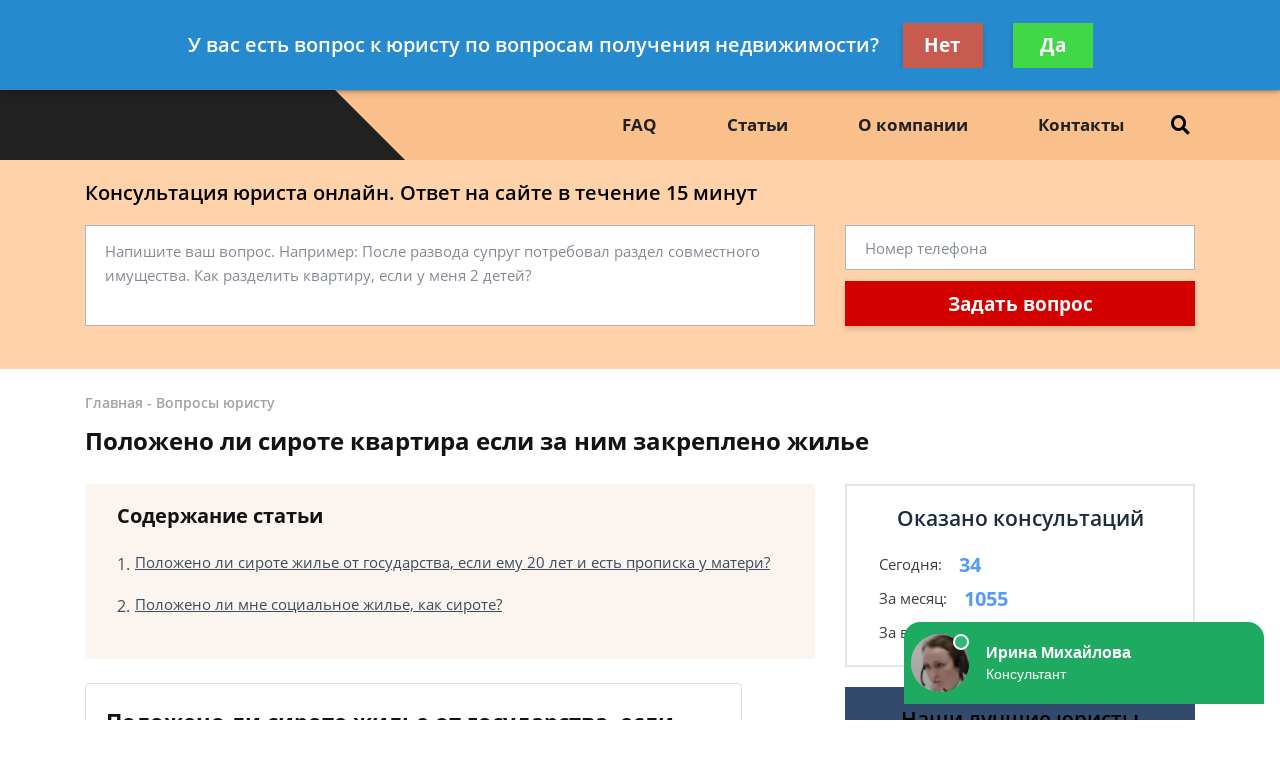

--- FILE ---
content_type: text/html; charset=utf-8
request_url: https://juristconsul.ru/questions/polozheno-li-sirote-kvartira-esli-za-nim-zakreplen/
body_size: 16429
content:
<!DOCTYPE html>
<html lang="ru">
    <head>
        <meta charset="utf-8">
        <meta name="viewport" content="width=device-width, initial-scale=1">
        <title>Положено ли сироте квартира если за ним закреплено жилье</title>
        
        <meta name="description" content="Консультация юриста: Положено ли сироте квартира если за ним закреплено жилье">

        
        <link rel="canonical" href="https://juristconsul.ru/questions/polozheno-li-sirote-kvartira-esli-za-nim-zakreplen/" />
        


        <link rel="icon" type="image/png" href="/media/sitesettings/aZuiPCtYiRB.png" />

        <link rel="stylesheet" href="/static/medium/liza/css/fonts.css?v=8d0324">
        <link rel="stylesheet" href="/static/medium/liza/css/font-awesome.css?v=8d0324">
        <link rel="stylesheet" href="/static/medium/liza/css/bootstrap.css?v=8d0324">
        <link rel="stylesheet" href="/static/medium/liza/css/main.css?v=8d0324">
        <link rel="stylesheet" href="/static/medium/liza/css/article.css?v=8d0324">
        <link rel="stylesheet" href="/static/medium/liza/css/contacts.css?v=8d0324">
        <link rel="stylesheet" href="/static/medium/liza/css/question.css?v=8d0324">
        <link rel="stylesheet" href="/static/medium/liza/css/questions-list.css?v=8d0324">
        <link rel="stylesheet" href="/static/medium/liza/css/404.css?v=8d0324">
        <link rel="stylesheet" href="/static/medium/liza/css/home.css?v=8d0324">
        <link rel="stylesheet" href="/static/medium/liza/css/media.css?v=8d0324">
        <link rel="stylesheet" href="/static/medium/liza/css/custom.css?v=8d0324">
        <script type="text/javascript" src="/static/medium/liza/js/lib/jquery-3.4.1.min.js?v=8d0324"></script>
        <script type="text/javascript" src="/static/medium/liza/js/lib/idle.js?v=8d0324"></script>
        <script type="text/javascript" src="/static/medium/liza/js/lib/imask.js?v=8d0324"></script>
        <script type="text/javascript" src="/static/medium/liza/js/lib/dialog-trigger.js?v=8d0324"></script>
        
        <style>.top-rated-ask a {
    color: #f38c2c;
    text-decoration: underline;
}</style>
        <style>
            <!-- HEADER_MENU -->
element.style {
}

.header__bottom {
    background: #f9c08c;
    display: flex;
}
.header__bottom:after {
    background: #f9c08c;
}
.header__bottom::before {
    background: #212121;
}
.header__bottom-left {
    background: #212121;
    padding-left: 15px;
    margin-left: -15px;
    display: inline-flex;
    position: relative;
    max-width: 265px;
}

.header__bottom-left:before {
    content: '';
    position: absolute;
    right: 0;
    top: 0;
    transform: translateX(100%);
    display: block;
    width: 0;
    height: 0;
    border-style: solid;
    border-width: 70px 0 0 70px;
    border-color: transparent transparent transparent #212121;
}

.navigation__item, .navigation__link {
    display: block;
    padding: 23px 35px;
    color: #212121;
    font-family: 'OpenSans-Bold';
    font-size: 17px;
    line-height: 24px;
    position: relative;
    cursor: pointer;}
	
.fa-search:before {
    content: "\f002";
    color: #000;
}
	
.navigation__link--active, .navigation__item:hover, .navigation__link:hover {
    color: #324b6d;
}	
	
	
	
<!-- HEADER_PHONES -->
element.style {
}
.btn-primary {
    color: #fff;
    background-color: #d20000;
}	
	
.header-contact__value {
    color: #212121;
    
	
}	
.header__text {
    font-size: 14px;
    line-height: 24px;
    font-family: 'OpenSans-SemiBold';
    color: #212121;
}	
.header-contact__label {
    color: #212121;
    font-size: 14px;
    line-height: 20px;
    margin: 0 0 2px;
}

<!-- MAIN_FORM -->
element.style {
}
.main-jumbotron {
    background: linear-gradient(to right, #866a50, #f9c08c, rgba(50, 175, 109, 0));
    position: relative;
}

.jumbotron {
    background: linear-gradient(to right, #866a50, #f9c08c, rgba(50, 175, 109, 0));
    padding: 36px 0 65px;
    margin: 0;
    border-radius: 0;
    flex-grow: 1;
}	
.compact-work-steps__text {
    font-size: 15px;
    line-height: 24px;
    font-family: 'OpenSans-SemiBold';
    display: inline-block;
    min-height: 65px;
}

.text-white {
    color: #000000 !important;
}	
	
.fa-question:before {
    content: "\f128";
    color: #000;
}	
	
.fa-comments:before {
    content: "\f086";
    color: #000;
}	
	
.fa-check-circle:before {
    content: "\f058";
    color: #000;
}	
	
.text-primary {
    color: #212121 !important;
}	
	
	
<!-- FOOTER -->

element.style {
}
.footer {
    background: #9e9e9e;
    padding: 41px 0 36px;
}

.footer-contact__value {
    font-size: 24px;
    line-height: 32px;
    font-family: 'OpenSans-Bold';
    color: #fff;
}

.footer-contact__label {
    font-size: 15px;
    line-height: 20px;
    color: #212121;
}

.footer-item {
    font-size: 15px;
    line-height: 22px;
    color: #212121;
}


<!-- FORM -->
element.style {
}
.form-wrapper {
    background: #ffd2a9;

}

.compact-lead-form {
    background: #ffd2a9;
}


<!-- FORM_FAQ -->
element.style {
}


<!-- MOBILE_MENU -->
element.style {
}
.navigation-container__inner--show {
    transform: translateX(0);
    background: #ffd2a9;
}

.menu-services__link {
    font-family: 'OpenSans-SemiBold';
    padding: 7px 0;
    display: flex;
    align-items: center;
    color: #212529;
    font-size: 14px;
    line-height: 20px;
}
.informer-contact__value {
    font-size: 18px;
    line-height: 24px;
    margin: 0 5px 0 0;
    display: inline-flex;
    align-items: center;
    vertical-align: middle;
    color: #de0000;
}
.main-jumbotron .informer-contacts__title {
    color: #000000;
    font-size: 15px;
    line-height: 24px;
    margin: 0 0 7px;
    text-align: center;
}
.main-jumbotron .informer-contact__label {
    font-size: 15px;
    color: #000000;
}
.compact-lead-form__mobile-title {
    display: block;
    color: black;
}


<!-- СОДЕРЖАНИЕ -->
element.style {
}
.content-box {
    margin: 0 0 24px;
    background: #fbf4ef;
    padding: 18px 32px 43px;
}
/*Стили для старых вопросов*/
.Ques:after{
  	clear:both;
	display: block;
	height: 1rem;
    content: '';
}
.QuePost:after{
  	clear: both;
	display: block;
	height: 1rem;
    content: '';
}
.QueQuestion:after{
  	clear: both;
	display: block;
	height: 1rem;
    content: '';
}
.QueAnswer:after{
  	clear: both;
	display: block;
	height: 1rem;
    content: '';
}
.Que:after{
  	clear:both;
	display: block;
	height: 1rem;
    content: '';
}
.QuePost{
	padding: 1.25rem;
	border-radius: .25rem;
	border: 1px solid rgba(0,0,0,.125);
    margin-bottom: 1rem;
}
.QuesHeader{
	margin: 4.5rem 0rem;
  	font-size: 2.4rem;
    display: block;
    font-weight: 600;
    display: none;
}
.Que{
	font-size: 15px;
}

.QueQuestion, .QueAnswer{
	width: 90%;
}
.QueAnswer{
	margin-left: 10%;
}
.QueAnswer:before{
	content:"";
	font-size: 1.15rem;
	font-weight: bold;
	display: block;
	margin-bottom: 1rem;
	color: #7b7b7b;
}
.QueUserName{
	font-size: 13px;
	font-weight: bold;
	display: block;
	margin: 0.8rem 0rem;
	color: #7b7b7b;
}
.QueLawyerImgNew{
	border-radius: 6rem;
	width: 6rem;
  
	background: url('');
	background-size: contain;
}
.QueOnline{
	font-size: 13px;
	line-height: 1.5rem;
    margin-bottom: 10px;
}
.QueOnline:before{
	display: inline-block;
    content: '';
    width: 8px;
    height: 8px;
    vertical-align: middle;
    margin-right: 4px;
    border-radius: 4px;
	background-color: #91c677;
}

.QueOffline{
	font-size: 13px;
	line-height: 1.5rem;
    margin-bottom: 10px;
}
.QueOffline:before{
	display: inline-block;
    content: '';
    width: 8px;
    height: 8px;
    vertical-align: middle;
    margin-right: 4px;
    border-radius: 4px;
	background-color: #c67777;
}

.QuePost h3{
  font-weight: 600;
}
.QueQuestionSeparator{
    justify-content: space-between;
    align-items: center;
    display: flex;
}
.QueTag{
    border: solid 1px #d4d4d4;
    padding: 0.5rem;
    
    -webkit-border-radius: 3px;
    -moz-border-radius: 3px;
    border-radius: 3px;
}

.QueAskQuestion a{
    border: solid 1px #d4d4d4;
    padding: 0.5rem 1.2rem;
    margin: 0.5rem 1rem 0rem 1rem;
    float: right;
    display: inline-block;
    -webkit-border-radius: 3px;
    -moz-border-radius: 3px;
    border-radius: 3px;
    color: white;
    background: #324b6d;
}

.QueAskQuestion a:hover{
    background: #6d83a0;
}
/*Стили для старых вопросов - Конец*/

.informer:before {
    content: '';
    display: block;
    background: #f9c08c;
    position: absolute;
    top: 0;
    left: 0;
    width: 18px;
    height: 100%;
}
.bg-secondary {
    background-color: #fff2e7 !important;
}
.bg-primary {
    background-color: #fff2e7 !important;
}
.vacancy-block {
  border-width:1;
  border-color: #9e9e9e;
  border-style: solid;
  padding: 10px;
  margin: 10px 0px;
}

.vacancy-adr {
  background: #9e9e9e; 
  padding: 20px;
  margin-left: 20 px;
}
.text-primary {
    color: #569af8 !important;
}
        </style>
        <!-- Google Tag Manager -->
<script>(function(w,d,s,l,i){w[l]=w[l]||[];w[l].push({'gtm.start':
new Date().getTime(),event:'gtm.js'});var f=d.getElementsByTagName(s)[0],
j=d.createElement(s),dl=l!='dataLayer'?'&l='+l:'';j.async=true;j.src=
'https://www.googletagmanager.com/gtm.js?id='+i+dl;f.parentNode.insertBefore(j,f);
})(window,document,'script','dataLayer','GTM-ML2JSX7');</script>
<!-- End Google Tag Manager -->

<script type="text/javascript"> rbConfig={start:performance.now(),rotator:'1fkne'}; </script>

<script async="async" type="text/javascript" src="//any.realbig.media/1fkne.min.js"></script>

<meta name="google-site-verification" content="wwIt3r9mTkixy8YOzvFl8tbN__GqfzI1MdLtcdvetig" />

<!-- Yandex.Metrika counter --> <script type="text/javascript" > (function (d, w, c) { (w[c] = w[c] || []).push(function() { try { w.yaCounter46909722 = new Ya.Metrika2({ id:46909722, clickmap:true, trackLinks:true, accurateTrackBounce:true, webvisor:true }); } catch(e) { } }); var n = d.getElementsByTagName("script")[0], s = d.createElement("script"), f = function () { n.parentNode.insertBefore(s, n); }; s.type = "text/javascript"; s.async = true; s.src = "https://mc.yandex.ru/metrika/tag.js"; if (w.opera == "[object Opera]") { d.addEventListener("DOMContentLoaded", f, false); } else { f(); } })(document, window, "yandex_metrika_callbacks2"); </script> <noscript><div><img src="https://mc.yandex.ru/watch/46909722" style="position:absolute; left:-9999px;" alt="" /></div></noscript> <!-- /Yandex.Metrika counter -->

<meta name="yandex-verification" content="2979b60009b5440e" />

<meta name="mailru-domain" content="gGajCzVh5En5PPIW" />

<meta name="yandex-verification" content="b0bbdfd398a90f5a" /> <!-- YA ZEN -->

<script async src="https://pagead2.googlesyndication.com/pagead/js/adsbygoogle.js"></script>

<script>
     (adsbygoogle = window.adsbygoogle || []).push({
          google_ad_client: "ca-pub-5737796246971023",
          enable_page_level_ads: true
     });
</script>
    </head>
    <body data-item='2740'>
    <!-- Google Tag Manager (noscript) -->
<noscript><iframe src="https://www.googletagmanager.com/ns.html?id=GTM-ML2JSX7"
height="0" width="0" style="display:none;visibility:hidden"></iframe></noscript>
<!-- End Google Tag Manager (noscript) -->

<link rel="stylesheet" href="https://cdn.envybox.io/widget/cbk.css">
<script type="text/javascript" src="https://cdn.envybox.io/widget/cbk.js?wcb_code=a21a14c32fe7cac690936de74ee9b474" charset="UTF-8" async></script>

    <div class="wrapper">
        <div class="wrapper-inner">

            <div class="wrapper-content">
                
<header class="header">
    <div class="header__top">
        <div class="container">
            <div class="row">
                <div class="col">
                    <div class="header__container">
                        <div id="js-burger" class="burger">
                            <span></span>
                            <span></span>
                            <span></span>
                        </div>

                            
<div class="header-contacts">
                            

                            
                            <a href="tel:84999385192" class="header-contact header-contacts__item">
                                <div class="header-contact__label">Москва</div>
                                <div class="header-contact__value">
                                                        <span class="header-contact__icon">
                                                            <i class="fas fa-phone"></i>
                                                        </span>
                                    8 499 938-51-92
                                </div>
                            </a>
                            

                            
                            <a href="tel:88124673108" class="header-contact header-contacts__item">
                                <div class="header-contact__label">Санкт-Петербург</div>
                                <div class="header-contact__value">
                                                        <span class="header-contact__icon">
                                                            <i class="fas fa-phone"></i>
                                                        </span>
                                    8 812 467-31-08
                                </div>
                            </a>
                            
</div>


                            



                        <div class="header__top-right">
                            <span class="header__text text-right mr-30">Получите консультацию<br>бесплатно</span>
                            <button class="js-modal-opener btn btn-primary" data-modal="js-lead-form-modal" data-source="modal.header">Задать вопрос</button>
                        </div>
                    </div>
                </div>
            </div>
        </div>
    </div>
    <div class="header__bottom">
        <div class="container">
            <div class="row">
                <div class="col">
                    <div class="header__container">
                        <div class="header__bottom-left">

                            <a 
                                    href="/"
                                 class="logo">
                                
                                    <img src="/media/cache/a6/f9/a6f9104019fed94f1aba90cf95e4c4f2.png" alt="">
                                
                            </a>

                        </div>
                        <div class="header__bottom-right">
                            <button class="btn btn-primary js-modal-opener" data-modal="js-lead-form-modal" data-source="modal.header">Задать вопрос</button>
                            <div id="js-navigation-container" class="navigation-container">
                                <div id="js-navigation-container-inner" class="navigation-container__inner">
                                    
<ul class="menu-services">
    <li class="js-modal-opener menu-services__item" data-modal="js-lead-form-modal" data-source="menu-services">
        <a href="#" class="menu-services__link menu__link">
            <span class="menu-services__icon menu-services__icon--phone">
                <i class="fas fa-phone"></i>
            </span>
            Заказать звонок
        </a>
    </li>
    <li class="js-modal-opener menu-services__item" data-modal="js-lead-form-modal" data-source="modal.menu-services">
        <a href="#" class="menu-services__link menu__link">
            <span class="menu-services__icon">
                <i class="far fa-file-alt"></i>
            </span>
            Заказать документ
        </a>
    </li>
</ul>
<nav class="navigation">

    
        
        

        <a class="navigation__link
        " href="/faq/"  target=""> FAQ</a>
        
    
        
        

        <a class="navigation__link
        " href="/moshennichestvo/"  target=""> Статьи</a>
        
    
        
        

        <a class="navigation__link
        " href="/o-kompanii/"  target=""> О компании</a>
        
    
        
        

        <a class="navigation__link
        " href="/contacts/"  target=""> Контакты</a>
        
    
</nav>

                                </div>
                            </div>
                            <div class="searcher">
                                                                <input id="searcher" type="checkbox" class="searcher__checkbox">
                                <label for="searcher" class="searcher__label">
                                                        <span class="searcher__icon">
                                                            <i class="fas fa-search"></i>
                                                        </span>
                                </label>
                                <form method="GET" action="/search/" class="searcher__form">
                                    <input type="text" name="q"  placeholder="Поиск по сайту">
                                    <span>
                                        <i class="fas fa-search"></i>
                                    </span>
                                </form>

                            </div>
                        </div>
                    </div>
                </div>
            </div>
        </div>
    </div>
</header>


                <div class="inner">
                    <!-- Основной контент страницы -->
                    

    <div class="form-wrapper extended-consultation-form-wrapper pb-43 pt-20">
    <form class="js-lead-form extended-consultation-form relative" data-metric="top_form.lead-send">
        <div class="js-form-success form-success">
            <i class="far fa-check-circle form-success__check"></i>
            <div class="text-white text-bold form-success__title">Ваша заявка принята!</div>
            <div class="text-white form-success__subtitle">Юрист свяжется с вами в ближайшее время</div>
        </div>
        <div class="js-form-main container form-main">
            <div class="row">
                <div class="col">
                    <div class="extended-consultation-form__title text-white text-semibold">Консультация юриста онлайн. Ответ на сайте в течение 15 минут</div>
                </div>
            </div>
            <div class="row">
                <div class="col-lg-8">
                    <div class="h-100 extended-consultation-form__left">
                        <textarea class="js-lead-form-text-control form-control" placeholder="Напишите ваш вопрос. Например: После развода супруг потребовал раздел совместного имущества. Как разделить квартиру, если у меня 2 детей?"></textarea>
                        <span class="js-lead-form-text-control-error form-error">Поле обязательно для заполнения</span>
                    </div>
                </div>
                <div class="col-lg-4">
                    <div class="">
                        <input type="text" class="js-lead-form-phone-control form-control" placeholder="Номер телефона">
                        <span class="js-lead-form-phone-control-error form-error">Введите номер телефона для связи</span>
                        <button class="js-lead-form-submitter btn btn-primary btn-block">Задать вопрос</button>
                    </div>
                </div>
            </div>
        </div>
    </form>
</div>

    <div itemscope itemtype="http://schema.org/Article">

        <div class="mb-25 pt-24 bread-crumbs-section">
            <div class="container">
                <div class="row">
                    <div class="col">
                        <div class="bread-crumbs">
                            <div itemscope itemtype="http://schema.org/BreadcrumbList" class="bread-crumbs">
    
        <span itemprop="itemListElement" itemscope itemtype="http://schema.org/ListItem">
        <a itemprop="item"  href="/" class="bread-crumbs__item bread-crumbs__link">
            <span itemprop="name">Главная</span>
            <meta itemprop="position" content="1" />
        </a>
        </span>
        -
    
        <span itemprop="itemListElement" itemscope itemtype="http://schema.org/ListItem">
        <a itemprop="item"  href="/questions/" class="bread-crumbs__item bread-crumbs__link">
            <span itemprop="name">Вопросы юристу</span>
            <meta itemprop="position" content="2" />
        </a>
        </span>
        
    
</div>

                        </div>
                        <div class="title"><h1 itemprop="headline">Положено ли сироте квартира если за ним закреплено жилье</h1></div>
                        <div id="content_rb_61222" class="content_rb" data-id="61222"></div>
                    </div>
                </div>
            </div>
        </div>

        <div class="main">
            <div class="container">
                <div class="row">
                    <div class="col-xl-8">
                        <div class="content">
                            

    <div class="content-box">
        <h4>Содержание статьи</h4>
        <ul><ol class="rectangle">
<li><a class="content-links" href="#1">Положено ли сироте жилье от государства, если ему 20 лет и есть прописка у матери?</a></li>
<li><a class="content-links" href="#2">Положено ли мне социальное жилье, как сироте?</a></li>
</ol></ul>
    </div>
    



                            <article class="article">
                                <div class="article__content">
                                    
                                    <meta itemprop="datePublished" content="2018-11-07T18:17:35+03:00" />
                                    <meta itemprop="dateModified" content="2020-01-21T22:11:54.816810+03:00" />
                                    <meta itemscope itemprop="mainEntityOfPage" itemType="https://schema.org/WebPage"
                                          itemid="/questions/polozheno-li-sirote-kvartira-esli-za-nim-zakreplen/"/>
                                    <div itemprop="articleBody">
                                        
                                            <html><body><div class="Ques"><span class="QuesHeader">Последние вопросы по теме: "Положено ли сироте квартира если за ним закреплено жилье"</span>
<div class="Que">
<div class="QueQuestion QuePost">
<h2 class="h_anchor" id="1">Положено ли сироте жилье от государства, если ему 20 лет и есть прописка у матери?</h2>
<p>добрый вечер можно узнать. воспитанник детского дома 2011года возраст на данный момент 20лет. имеет ли право на получение жилья от государства? если учесть что прописан в катунино,т е у мамы,( условий проживания там нет) по факту получаеться откуда заюирали туда и отправляют обратно. законно ли это?какие права есть?куда обратиться? с чео начать?спасибо</p>
<div class="QueQuestionSeparator">
<div class="QueUserName">джесика, г. Северодвинск</div>
<div class="QueTag"><i class="fa fa-tags"></i> Положено ли сироте квартира если за ним закреплено жилье</div>
</div>
</div>
<div> </div>
<div class="QueAnswer QuePost">
<div class="QueLawyerImg"><img src="/media/uploads/lawyer/915.jpg"/></div>
<div class="QueLawyerName">Юрист: Владимир Красников</div>
<div class="QueOnline">сейчас online</div>
<p>Доброе утро!</p>
<p>В соответствии со<br/>статьёй 8 Федерального закона от 21 декабря 1996 г. N 159-ФЗ «О<br/>дополнительных гарантиях по социальной поддержке детей-сирот и детей,<br/>оставшихся без попечения родителей» детям-сиротам и детям, оставшимся без попечения родителей,<br/>лицам из числа детей-сирот и детей, оставшихся без попечения родителей, которые<br/>не являются нанимателями жилых помещений по договорам социального найма или<br/>членами семьи нанимателя жилого помещения по договору социального найма либо<br/>собственниками жилых помещений, а также детям-сиротам и детям, оставшимся без<br/>попечения родителей, лицам из числа детей-сирот и детей, оставшихся без<br/>попечения родителей, которые являются нанимателями жилых помещений по договорам<br/>социального найма или членами семьи нанимателя жилого помещения по договору<br/>социального найма либо собственниками жилых помещений, <strong>в случае, если их проживание в ранее занимаемых жилых<br/>помещениях признается невозможным,</strong> органом исполнительной власти<br/>субъекта Российской Федерации, на территории которого находится место<br/>жительства указанных лиц, в порядке, установленном законодательством этого<br/>субъекта Российской Федерации,<strong>однократно<br/>предоставляются благоустроенные жилые помещения специализированного жилищного<br/>фонда по договорам найма специализированных жилых помещений.</strong></p>
<p>При<br/>этом, проживание детей-сирот и детей, оставшихся без попечения родителей,<br/>лиц из числа детей-сирот и детей, оставшихся без попечения родителей, в ранее<br/>занимаемых жилых помещениях, нанимателями или членами семей нанимателей по<br/>договорам социального найма либо собственниками которых они являются,<br/>признается невозможным, если это противоречит интересам указанных лиц в связи с<br/>наличием одного из следующих обстоятельств:</p>
<p>1) проживание на любом законном<br/>основании в таких жилых помещениях <strong>лиц:</strong></p>
<p id="founded_element_number_6"><strong>лишенных родительских прав в<br/>отношении этих детей-сирот и дете</strong>й, оставшихся без попечения родителей, лиц из<br/>числа детей-сирот и детей, оставшихся без попечения родителей (при наличии<br/>вступившего в законную силу решения суда об отказе в принудительном обмене<br/>жилого помещения в соответствии с частью 3 статьи 72 Жилищного кодекса<br/>Российской Федерации);</p><div class="content_rb" data-id="61223" id="content_rb_61223"></div>
<p>страдающих тяжелой формой<br/>хронических заболеваний в соответствии с указанным в пункте 4 части 1 статьи 51<br/>Жилищного кодекса Российской Федерации перечнем, при которой совместное<br/>проживание с ними в одном жилом помещении невозможно;</p>
<p>2) жилые помещения непригодны<br/>для постоянного проживания или не отвечают установленным для жилых помещений<br/>санитарным и техническим правилам и нормам, иным требованиям законодательства<br/>Российской Федерации;</p>
<p><strong>3) общая площадь жилого помещения, приходящаяся на одно лицо,<br/>проживающее в данном жилом помещении, менее учетной нормы площади жилого<br/>помещения, в том числе если такое уменьшение произойдет в результате вселения в<br/>данное жилое помещение детей-сирот и детей, оставшихся без попечения родителей,<br/>лиц из числа детей-сирот и детей, оставшихся без попечения родителей;</strong></p>
<p>4) иное установленное<br/>законодательством субъекта Российской Федерации обстоятельство.</p>
<p>Если ваш случай подпадает хотя<br/>под одно из перечисленных оснований, то вы можете иметь право на жильё, обратитесь в местную администрацию, если откажут — берите официальный отказ и обращайтесь в прокуратуру района.</p>
<div class="QueAskQuestion"><a href="/question/"><i class="fa fa-question-circle"></i> задать вопрос</a></div>
</div>
<div> </div>
<div class="QueQuestion QuePost">
<h2 class="h_anchor" id="2">Положено ли мне социальное жилье, как сироте?</h2>
<p id="founded_element_number_12">Добрый день,могу ли я получить социальное жилье,если мама умерла,когда мне было 5 лет,а папа,когда мне было 18 лет.После смерти папы,нам сказали отказаться от доли в пользу мачехи,никой площади не числится на нас ,мачеха вступила вправо наследства через пол года.Мачеха нас не удочерила,опекуном не являлась.В университете получала пособие,как сирота.</p>
<div class="QueQuestionSeparator">
<div class="QueUserName">Эльнара, г. Уфа</div>
<div class="QueTag"><i class="fa fa-tags"></i> Положено ли сироте квартира если за ним закреплено жилье</div>
</div>
</div>
<div> </div>
<div class="QueAnswer QuePost">
<div class="QueLawyerImg"><img src="/media/uploads/lawyer/2332.jpg"/></div>
<div class="QueLawyerName">Юрист: Ольга Строева</div>
<div class="QueOnline">сейчас online</div>
<p>Добрый день, Эльнара!</p>
<p>На уровне актов федерального законодательства право детей-сирот и лиц из <br/>их числа на бесплатное получение жилого помещения в пользование, <br/>закреплено:<br/><strong> — Жилищным кодексом Российской Федерации от 29.12.2004 N 188-ФЗ (далее — Жилищный кодекс),<br/>— Семейным кодексом Российской Федерации от 29.12.2005 N 223-ФЗ (далее — Семейный кодекс),<br/>— Федеральным законом от 21.12.1996 N 159-ФЗ «О дополнительных гарантиях по социальной поддержке детей-сирот и детей, оставшихся без попечения родителей» (в редакции Федерального закона от 29.02.2012 N 15-ФЗ «О внесении изменений в отдельные законодательные акты Российской Федерации в части обеспечения жилыми помещениями детей-сирот и детей, оставшихся без попечения родителей») (далее — Федеральный закон N 159-ФЗ).</strong><br/>Таким образом, для детей-сирот и лиц из их числа установлена федеральная гарантия обеспечения жильем.<br/>С 1 января 2013 г. действует новый порядок предоставления жилья детям-сиротам и лицам из их числа.</p>
<p>Согласно нововведениям на государственные органы субъектов Российской Федерации возлагается активная роль в решении жилищной проблемы детей-сирот и лиц из их числа.</p>
<blockquote class="blockquote">Субъекты Российской Федерации должны:<br/>— сформировать полноценный и достаточный для решения жилищной проблемы <br/>детей-сирот и лиц из их числа жилищный фонд и установить порядок <br/>формирования такого фонда;<br/>— своевременно предоставлять жилые помещения из указанного жилищного <br/>фонда детям-сиротам и лицам из их числа, чтобы указанным лицам <br/>обеспечивался достойный уровень жизни и надлежащая социальная среда <br/>сразу же при вступлении детей во взрослую жизнь и прекращении <br/>попечительства со стороны государства (специализированные учреждения для<br/>детей-сирот и детей, оставшихся без попечения родителей) или <br/>назначенных лиц (попечители, приемные родители), а в определенных <br/>случаях ранее возраста совершеннолетия детей,<br/>— осуществлять управление и контроль за сохранность и использованием <br/>жилых помещений жилищного фонда для детей-сирот и лиц из их числа.<br/>Выполнение указанных функций осуществляется субъектами Российской Федерации за счет собственных средств при финансовой помощи Российской Федерации, реализуемой в форме субсидий из федерального бюджета.<br/><br/></blockquote>
<p>Вам нужно обратиться письменно в Администрацию города с Вашим вопросом. Список документов, прилагающихся к обращению, нужно уточнить в Администрации города.</p>
<div class="QueAskQuestion"><a href="/question/"><i class="fa fa-question-circle"></i> задать вопрос</a></div>
</div>
<div> </div>
<div class="QueAnswer QuePost">
<div class="QueLawyerImg"><img src="/media/uploads/lawyer/2332.jpg"/></div>
<div class="QueLawyerName">Юрист: Ольга Строева</div>
<div class="QueOnline">сейчас online</div>
<p>Добрый день, Эльнара!</p>
<p>На уровне актов федерального законодательства право детей-сирот и лиц из <br/>их числа на бесплатное получение жилого помещения в пользование, <br/>закреплено:<br/><strong> — Жилищным кодексом Российской Федерации от 29.12.2004 N 188-ФЗ (далее — Жилищный кодекс),<br/>— Семейным кодексом Российской Федерации от 29.12.2005 N 223-ФЗ (далее — Семейный кодекс),<br/>— Федеральным законом от 21.12.1996 N 159-ФЗ «О дополнительных гарантиях по социальной поддержке детей-сирот и детей, оставшихся без попечения родителей» (в редакции Федерального закона от 29.02.2012 N 15-ФЗ «О внесении изменений в отдельные законодательные акты Российской Федерации в части обеспечения жилыми помещениями детей-сирот и детей, оставшихся без попечения родителей») (далее — Федеральный закон N 159-ФЗ).</strong><br/>Таким образом, для детей-сирот и лиц из их числа установлена федеральная гарантия обеспечения жильем.<br/>С 1 января 2013 г. действует новый порядок предоставления жилья детям-сиротам и лицам из их числа.</p>
<p>Согласно нововведениям на государственные органы субъектов Российской Федерации возлагается активная роль в решении жилищной проблемы детей-сирот и лиц из их числа.</p>
<blockquote class="blockquote">Субъекты Российской Федерации должны:<br/>— сформировать полноценный и достаточный для решения жилищной проблемы <br/>детей-сирот и лиц из их числа жилищный фонд и установить порядок <br/>формирования такого фонда;<br/>— своевременно предоставлять жилые помещения из указанного жилищного <br/>фонда детям-сиротам и лицам из их числа, чтобы указанным лицам <br/>обеспечивался достойный уровень жизни и надлежащая социальная среда <br/>сразу же при вступлении детей во взрослую жизнь и прекращении <br/>попечительства со стороны государства (специализированные учреждения для<br/>детей-сирот и детей, оставшихся без попечения родителей) или <br/>назначенных лиц (попечители, приемные родители), а в определенных <br/>случаях ранее возраста совершеннолетия детей,<br/>— осуществлять управление и контроль за сохранность и использованием <br/>жилых помещений жилищного фонда для детей-сирот и лиц из их числа.<br/>Выполнение указанных функций осуществляется субъектами Российской Федерации за счет собственных средств при финансовой помощи Российской Федерации, реализуемой в форме субсидий из федерального бюджета.<br/><br/></blockquote>
<p>Вам нужно обратиться письменно в Администрацию города с Вашим вопросом. Список документов, прилагающихся к обращению, нужно уточнить в Администрации города.</p>
<div class="QueAskQuestion"><a href="/question/"><i class="fa fa-question-circle"></i> задать вопрос</a></div>
</div>
<div> </div>
</div>
</div></body></html>
                                        
                                    </div>
                                    

                                </div>
                            </article>

                            <div class="mb-15">

    <div class="js-article-rater article-rater" data-allowed="1">
        <div class="article-rater__box">
            <div class="article-rater__text article-rater__title">Была ли эта статья для вас полезной?</div>
            <div class="article-rater-controls">
                <div class="article-rater-controls__board">
                    <div class="js-article-rater-control article-rater-controls__control article-rater-controls__control--pos" data-rate="1">
                        <span class="js-article-rater-control-value article-rater-controls__value">0</span>
                    </div>
                    <div class="js-article-rater-control article-rater-controls__control article-rater-controls__control--neg" data-rate="0">
                        <span class="js-article-rater-control-value article-rater-controls__value">0</span>
                    </div>
                </div>
                <div class="js-article-rater-controls-success article-rater-controls__message--positive hidden">Ваш голос принят</div>
                <div class="js-article-rater-controls-error article-rater-controls__message--negative hidden">Произошла ошибка</div>
                <!-- <div class="article-rater-controls__message article-rater-controls__message--negative">Ваш голос уже принят</div> -->
            </div>
        </div>
        <div class="article-rater__box article-rater-social">
            <div class="article-rater__text article-rater__title article-rater-social__title">Поделиться:</div>
            <div>
                <div class="ya-share2" data-services="vkontakte,facebook,odnoklassniki,viber,whatsapp,telegram"></div>
            </div>
        </div>
        <div class="js-article-rater-body article-rater__body">
            <div class="article-rater__main">
                <form class="js-lead-form article-rater-lead-form relative" data-metric="like_form.lead-send">
                    <div class="js-form-main form-main article-rater-lead-form__main">
                        <div class="article-rater-lead-form__header">
                            <div class="js-article-rater-lead-form-title article-rater-lead-form__title">Мы рады, что статья была полезной для вас</div>
                            <div class="js-article-rater-lead-form-text article-rater-lead-form__text">Информация на сайте могла устареть, рекомендуем обратиться к юристу для уточнения вашего вопроса.</div>
                        </div>
                        <div class="article-rater-lead-form__body">
                            <div class="article-rater-lead-form__row">
                                <div class="article-rater-lead-form__fieldset">
                                    <textarea class="js-lead-form-text-control form-control form-control-medium article-rater-lead-form__control" placeholder="Напишите ваш вопрос. Например: После развода у меня остается 2 детей. Как мне добиться алиментов от бывшего мужа?"></textarea>
                                </div>
                                <span class="js-lead-form-text-control-error form-error">Поле обязательно для заполнения</span>
                            </div>
                            <div class="article-rater-lead-form__row">
                                <div class="article-rater-lead-form__fieldset">
                                    <div class="article-rater-lead-form__field">
                                        <input class="js-lead-form-phone-control form-control form-control-medium article-rater-lead-form__control" type="text" placeholder="Телефон для связи">
                                        <span class="js-lead-form-phone-control-error form-error">Введите номер телефона для связи</span>
                                    </div>
                                    <button class="js-lead-form-submitter btn btn-primary btn-medium article-rater-lead-form__submitter">Получить ответ</button>
                                </div>
                            </div>
                        </div>
                    </div>
                    <div class="js-form-success form-success">
                        <i class="far fa-check-circle form-success__check"></i>
                        <div class="text-bold form-success__title">Ваша заявка принята!</div>
                        <div class="form-success__subtitle">Юрист свяжется с вами в ближайшее время</div>
                    </div>
                </form>
            </div>
        </div>
    </div>

</div>

                            

                        
                        <div class="preview-lawyer-card bg-primary mb-15"
                             itemprop="author" itemscope itemtype="http://schema.org/Person">
                            <div class="preview-lawyer-card__photo">
                                <div class="">
                                    
                                        <img src="/media/cache/0a/68/0a68d2a5d64a11a8788d4a9bf3570472.jpg"/>
                                    
                                </div>
                            </div>
                            <div class="preview-lawyer-card__content">
                                <div class="preview-lawyer-card__header">
                                    <div class="preview-lawyer-card__title" itemprop="name">
                                        
                                            <a href="/o-kompanii/ildar-mustafin/">Ильдар Мустафин</a>
                                        
                                    </div>
                                    <div class="preview-lawyer-card__label">Автор статьи: адвокат, юрист по уголовным делам </div>
                                </div>
                                <div class="preview-lawyer-card__body">
                                    <div class="preview-lawyer-card__text">Вопросы интернет-мошенничества, защита личной информации. Практикующий адвокат по уголовному праву.</div>
                                </div>
                                <div class="preview-lawyer-card__button">
                                    <button class="js-modal-opener btn btn-primary" data-modal="js-lead-form-modal" data-source="modal.author-article">Спросить юриста</button>
                                </div>
                            </div>
                        </div>
                        


                            



<!-- chunk informer_under_article -->

<div class="informer mb-15 bg-secondary">
    <div class="informer__title">Вас консультируют лучшие квалифицированные юристы</div>
    <div class="informer__text"><span class="text-bold">Бесплатно</span>: Наши адвокаты оказывают бесплатную первичную консультацию по любым юридическим вопросам. 90% процентов дел решаются одной бесплатной консультацией.</div>
    <div class="informer__text"><span class="text-bold">Круглосуточно</span>: Задайте вопрос юристу по недвижимости в <span class="text-bold">онлайн-чате</span>, либо позвоните по телефону горячей линии круглосуточно и без выходных</div>
    <div class="informer-contacts">
        <a href="tel:8 (800) 800 8080" class="informer-contact informer-contacts__item">
                                                        <span class="informer-contact__value text-bold">
                                                            <span class="informer-contact__icon">
                                                                <i class="fas fa-phone"></i>
                                                            </span>
                                                            8 (800) 800 8080
                                                        </span>
            <span class="informer-contact__label">СПБ (горячая линия)</span>
        </a>
        <a href="tel:8 (800) 800 8080" class="informer-contact informer-contacts__item">
                                                        <span class="informer-contact__value text-bold">
                                                            <span class="informer-contact__icon">
                                                                <i class="fas fa-phone"></i>
                                                            </span>
                                                            8 (800) 800 8080
                                                        </span>
            <span class="informer-contact__label">СПБ (горячая линия)</span>
        </a>
        <a href="tel:8 (800) 800 8080" class="informer-contact informer-contacts__item">
                                                        <span class="informer-contact__value text-bold">
                                                            <span class="informer-contact__icon">
                                                                <i class="fas fa-phone"></i>
                                                            </span>
                                                            8 (800) 800 8080
                                                        </span>
            <span class="informer-contact__label">СПБ (горячая линия)</span>
        </a>
    </div>
</div>
    <!-- chunk informer_under_article \\-->


                            



<!-- chunk form_under_article -->
                        <div class="form-wrapper extended-compact-lead-from-wrapper pt-30 pb-30 pr-30 relative">
                            <form class="js-lead-form extended-compact-lead-from" data-metric="bottom_form.lead-send">
                                <div class="js-form-success form-success">
                                    <i class="far fa-check-circle form-success__check"></i>
                                    <div class="text-white text-bold form-success__title">Ваша заявка принята!</div>
                                    <div class="text-white form-success__subtitle">Юрист свяжется с вами в ближайшее время</div>
                                </div>
                                <div class="js-form-main row no-gutters form-main">
                                    <div class="col-md">
                                        <ul class="compact-work-steps pl-30 pr-30 m-0">
                                            <li class="compact-work-steps__step">
                                                                    <span class="compact-work-steps__icon compact-work-steps__icon--question">
                                                                        <i class="fas fa-question"></i>
                                                                    </span>
                                                <span class="compact-work-steps__text text-white">Кратко опишите проблему и оставьте свои контактные данные</span>
                                            </li>
                                            <li class="compact-work-steps__step">
                                                                    <span class="compact-work-steps__icon compact-work-steps__icon--comments">
                                                                        <i class="far fa-comments"></i>
                                                                    </span>
                                                <span class="compact-work-steps__text text-white">В течении 5 минут с вами свяжется юрист и ответит на ваши вопросы</span>
                                            </li>
                                            <li class="compact-work-steps__step">
                                                                    <span class="compact-work-steps__icon compact-work-steps__icon--check">
                                                                        <i class="far fa-check-circle"></i>
                                                                    </span>
                                                <span class="compact-work-steps__text text-white">Вы получаете развернутый ответ юриста и знаете как действовать <br>дальше</span>
                                            </li>
                                        </ul>
                                    </div>
                                    <div class="col-md">
                                        <div>
                                            <textarea class="js-lead-form-text-control extended-compact-lead-from__control form-control form-control-small" placeholder="Напишите ваш вопрос. Например: После развода у меня остается 2 детей. Как мне добиться алиментов от бывшего мужа?"></textarea>
                                            <span class="js-lead-form-text-control-error form-error extended-compact-lead-from__error">Поле обязательно для заполнения</span>
                                            <input type="text" class="js-lead-form-phone-control extended-compact-lead-from__control form-control form-control-small" placeholder="Телефон">
                                            <span class="js-lead-form-phone-control-error form-error extended-compact-lead-from__error">Введите номер телефона для связи</span>
                                            <button class="js-lead-form-submitter btn btn-primary btn-block btn-small">Обратиться к юристу</button>
                                        </div>
                                    </div>
                                </div>
                            </form>
                        </div>
<!-- chunk form_under_article \\-->



                        </div>
                    </div>
                    <div class="col-xl-4">
                        
                    <div class="sidebar">

                        
                        




<!-- chunk sidebar_consult_statistics -->
                        <div class="consultation-statistics mb-20">
                            <div class="consultation-statistics__title text-center">Оказано консультаций</div>
                            <ul class="consultation-statistics__list">
                                <li class="consultation-statistics__item">
                                    <span class="consultation-statistics__label">Сегодня:</span>
                                    <span class="consultation-statistics__value text-primary">34</span>
                                </li>
                                <li class="consultation-statistics__item">
                                    <span class="consultation-statistics__label">За месяц:</span>
                                    <span class="consultation-statistics__value text-primary">1055</span>
                                </li>
                                <li class="consultation-statistics__item">
                                    <span class="consultation-statistics__label">За все время:</span>
                                    <span class="consultation-statistics__value text-primary">118055</span>
                                </li>
                            </ul>
                        </div>
<!-- chunk sidebar_consult_statistics \\-->



                        
                        



    <div class="top-rated mb-20">
        <div class="top-rated__title text-center text-white">Наши лучшие юристы</div>
        <div class="top-rated__body">
            <ul class="top-lawyers">
            
                <li class="lawyer-name-plate lawyer-name-plate--online top-lawyers__item">
                <div class="lawyer-name-plate__avatar">
                    <div>
                        
                            <img src="/media/cache/17/3f/173fee17a6bf1a66a9aa7573fc291ce7.jpg" alt="">
                        
                    </div>
                </div>
                <div class="lawyer-name-plate__content">
                    <div class="lawyer-name-plate__name">Ильдар Мустафин</div>
                    <div class="lawyer-name-plate__label">Адвокат, юрист по уголовным делам</div>
                    <div class="rating-stars">
                        <div class="rating-stars__items">
                            <i class="fas fa-star"></i>
                            <i class="fas fa-star"></i>
                            <i class="fas fa-star"></i>
                            <i class="fas fa-star"></i>
                            <i class="fas fa-star"></i>
                        </div>
                        <div style="width: 100%;" class="rating-stars__items rating-stars__items--values">
                            <i class="fas fa-star"></i>
                            <i class="fas fa-star"></i>
                            <i class="fas fa-star"></i>
                            <i class="fas fa-star"></i>
                            <i class="fas fa-star"></i>
                        </div>
                    </div>
                    <div class="top-rated-ask">
                        <a href="" onclick="return false;" class="js-modal-opener" data-modal="js-lead-form-modal" data-source="modal.sidebar-top-lawyers">Задать вопрос</a>
                    </div>
                </div>
            </li>
            
                <li class="lawyer-name-plate lawyer-name-plate--online top-lawyers__item">
                <div class="lawyer-name-plate__avatar">
                    <div>
                        
                            <img src="/media/cache/74/7b/747bb9aeba83421fe3c70794280b0276.jpg" alt="">
                        
                    </div>
                </div>
                <div class="lawyer-name-plate__content">
                    <div class="lawyer-name-plate__name">Руслан Байтурин</div>
                    <div class="lawyer-name-plate__label">Практикующий юрист, консультант</div>
                    <div class="rating-stars">
                        <div class="rating-stars__items">
                            <i class="fas fa-star"></i>
                            <i class="fas fa-star"></i>
                            <i class="fas fa-star"></i>
                            <i class="fas fa-star"></i>
                            <i class="fas fa-star"></i>
                        </div>
                        <div style="width: 100%;" class="rating-stars__items rating-stars__items--values">
                            <i class="fas fa-star"></i>
                            <i class="fas fa-star"></i>
                            <i class="fas fa-star"></i>
                            <i class="fas fa-star"></i>
                            <i class="fas fa-star"></i>
                        </div>
                    </div>
                    <div class="top-rated-ask">
                        <a href="" onclick="return false;" class="js-modal-opener" data-modal="js-lead-form-modal" data-source="modal.sidebar-top-lawyers">Задать вопрос</a>
                    </div>
                </div>
            </li>
            
                <li class="lawyer-name-plate lawyer-name-plate--online top-lawyers__item">
                <div class="lawyer-name-plate__avatar">
                    <div>
                        
                            <img src="/media/cache/2b/e3/2be3a823c18734fe3363cdbc6dba8165.jpg" alt="">
                        
                    </div>
                </div>
                <div class="lawyer-name-plate__content">
                    <div class="lawyer-name-plate__name">Владислав Вайман</div>
                    <div class="lawyer-name-plate__label">Адвокат, юрист по уголовным делам</div>
                    <div class="rating-stars">
                        <div class="rating-stars__items">
                            <i class="fas fa-star"></i>
                            <i class="fas fa-star"></i>
                            <i class="fas fa-star"></i>
                            <i class="fas fa-star"></i>
                            <i class="fas fa-star"></i>
                        </div>
                        <div style="width: 100%;" class="rating-stars__items rating-stars__items--values">
                            <i class="fas fa-star"></i>
                            <i class="fas fa-star"></i>
                            <i class="fas fa-star"></i>
                            <i class="fas fa-star"></i>
                            <i class="fas fa-star"></i>
                        </div>
                    </div>
                    <div class="top-rated-ask">
                        <a href="" onclick="return false;" class="js-modal-opener" data-modal="js-lead-form-modal" data-source="modal.sidebar-top-lawyers">Задать вопрос</a>
                    </div>
                </div>
            </li>
            
            </ul>
        </div>
    </div>




                        <div id="content_rb_61225" class="content_rb" data-id="61225"></div><br>
                        




<!-- chunk sidebar_lead_form -->

<div class="sticky-container relative">
                            <form class="js-lead-form compact-lead-form sticky" data-metric="sidebar_form.lead-send">
                                <div class="relative">
                                    <div class="js-form-success form-success">
                                        <i class="far fa-check-circle form-success__check"></i>
                                        <div class="text-white text-bold form-success__title">Ваша заявка<br>принята!</div>
                                        <div class="text-white form-success__subtitle">Юрист свяжется с вами в<br>ближайшее время</div>
                                    </div>
                                    <div class="js-form-main compact-lead-form__main form-main">
                                        <div class="compact-lead-form__header text-center">
                                            <div class="compact-lead-form__title text-white">
                                                
                                                &nbsp;Задайте вопрос специалисту <span id="theme">по вопросам получения недвижимости</span>
                                                
                                            </div>
                                        </div>
                                        <div class="compact-lead-form__body">
                                            <textarea class="js-lead-form-text-control compact-lead-form__control form-control form-control-medium" placeholder="Напишите ваш вопрос. Например: После развода у меня остается 2 детей. Как мне добиться алиментов от бывшего мужа?"></textarea>
                                            <span class="js-lead-form-text-control-error form-error compact-lead-form__error">Поле обязательно для заполнения</span>
                                            <input placeholder="Телефон" type="text" class="js-lead-form-phone-control compact-lead-form__control form-control form-control-medium">
                                            <span class="js-lead-form-phone-control-error form-error compact-lead-form__error">Введите номер телефона для связи</span>
                                        </div>
                                        <div class="compact-lead-form__footer">
                                            <button class="js-lead-form-submitter btn btn-primary btn-block compact-lead-form__submitter">Спросить юриста</button>
                                        </div>
                                    </div>
                                </div>
                            </form>
                        </div>
    <!-- chunk sidebar_lead_form \\-->


                    </div>

                    </div>
                </div>
            </div>
        </div>

        <div itemprop="publisher" itemscope itemtype="https://schema.org/Organization">
            
                <div itemprop="logo" itemscope itemtype="https://schema.org/ImageObject">
                    <img itemprop="url image" src="/media/cache/51/4f/514f9c043e438b589a26be0af95ae104.png" style="display:none;"/>
                    <meta itemprop="width" content="64">
                    <meta itemprop="height" content="64">
                </div>
            
            <meta itemprop="name" content="juristconsul.ru">
        </div>
    </div>
    






    


<div class="pt-30 pb-52 articles-section">
        <div class="preview-articles">
            <div class="container">
                <div id="content_rb_61230" class="content_rb" data-id="61230"></div>
            </div>
        </div>
        <div class="title text-center mb-39">Последние статьи</div>
        <div class="preview-articles">
            <div class="container">
                <div class="row">

                
                

                
                    
                    <div class="col">
                        
                        <a href="/articles/chto-delat-esli-vzlomali-stranicu-v-vk/" class="preview-article">

                            
                                <img src="/media/cache/0f/4f/0f4f6e6dd5957532502993e8bdbcfa89.jpg" class="preview-article__image" alt="">
                            

                            <div class="preview-article__content">
                                <div class="preview-article__text">Что делать если взломали страницу в ВК</div>
                            </div>
                        </a>
                        
                    </div>
                    
                
                    
                    <div class="col">
                        
                        <a href="/articles/kak-pozhalovatsya-na-sajt-moshennikov-v-internete/" class="preview-article">

                            
                                <img src="/media/cache/54/71/54710ad587f1fc1a1e727d346321c9f1.jpg" class="preview-article__image" alt="">
                            

                            <div class="preview-article__content">
                                <div class="preview-article__text">Как пожаловаться на сайт мошенников в интернете</div>
                            </div>
                        </a>
                        
                    </div>
                    
                
                    
                    <div class="col">
                        
                        <a href="/articles/kak-vernut-dengi-s-kivi/" class="preview-article">

                            
                                <img src="/media/cache/8c/74/8c74243af7af0b1a2e9748096003a74a.jpg" class="preview-article__image" alt="">
                            

                            <div class="preview-article__content">
                                <div class="preview-article__text">Как вернуть деньги с киви</div>
                            </div>
                        </a>
                        
                    </div>
                    
                
                    
                
                    
                
                    
                
                </div>
                <div class="row">
                    
                        
                    
                        
                    
                        
                    
                        
                        <div class="col">
                            

                            <a href="/articles/324-327-uk-rf-ispolzovanie-zavedomo-podlozhnogo-do/" class="preview-article">

                                
                                    <img src="/media/cache/a8/18/a818c9f655f99912a18c9cef9029cfc0.jpg" class="preview-article__image" alt="">
                                

                                <div class="preview-article__content">
                                    <div class="preview-article__text">324, 327 ук рф использование заведомо подложного документа</div>
                                </div>
                            </a>
                            
                        </div>
                        
                    
                        
                        <div class="col">
                            
                                <div id="content_rb_61229" class="content_rb" data-id="61229"></div>
                            
                        </div>
                        
                    
                        
                        <div class="col">
                            

                            <a href="/articles/chto-budet-esli-net-propiski/" class="preview-article">

                                

                                <div class="preview-article__content">
                                    <div class="preview-article__text">Что будет если нет прописки</div>
                                </div>
                            </a>
                            
                        </div>
                        
                    
                </div>
                
            </div>
        </div>
    </div>


    
        
<div id="contentable-dialog-template" class="hidden">
    <div class="contentable-dialog">
        <div class="js-contentable-dialog-user contentable-dialog-user contentable-dialog-user--online contentable-dialog__user">
            <div class="contentable-dialog-user__avatar">
                <div class="contentable-dialog-user__photo">
                    
                        <img src="/media/cache/14/ae/14aef6e285d44a21fb574f02c648eaa8.png" alt="">
                    
                </div>
            </div>
            <div class="contentable-dialog-user__status text-regular">Юрист онлайн</div>
        </div>
        <div class="contentable-dialog__space">
            <div id="contentable-dialog-frame-entry" class="js-contentable-dialog-frame contentable-dialog__frame active">
                <div class="contentable-dialog-entry">
                    <div class="contentable-dialog-entry__title text-regular">Интересует вопрос по теме: <span class="js-contentable-dialog-entry-title text-bold"></span>?</div>
                    <button class="btn btn-mini btn-primary contentable-dialog-entry__button js-contentable-dialog-frame-changer" data-frame="contentable-dialog-frame-form">Спросить юриста</button>
                </div>
            </div>
            <div id="contentable-dialog-frame-form" class="contentable-dialog__frame" data-hide-user="true">
                <form class="js-contentable-dialog-form contentable-dialog-form text-regular" data-metric="context_form.lead-send">
                    <div class="js-contentable-dialog-form-success contentable-dialog-form-success form-success">
                        <div class="contentable-dialog-form-success__check">
                            <i class="far fa-check-circle"></i>
                        </div>
                        <div class="contentable-dialog-form-success__title text-semibold">Ваша заявка принята!</div>
                        <div class="contentable-dialog-form-success__text">Юрист свяжется с вами в ближайшее время</div>
                    </div>
                    <div class="js-contentable-dialog-form-main form-main">
                        <div class="text-semibold contentable-dialog-form__title">Задайте вопрос юристу онлайн</div>
                        <div class="contentable-dialog-form__fieldset">
                            <div class="contentable-dialog-form__content">
                                <textarea class="js-contentable-dialog-form-text-control form-control form-control-mini" placeholder="Например: Как разделить квартиру при наличии несовершеннолетних детей?"></textarea>
                                <span class="js-contentable-dialog-form-text-control-error contentable-dialog-form__error form-error">Поле обязательно для заполнения</span>
                            </div>
                            <div class="contentable-dialog-form__sidebar">
                                <input class="js-contentable-dialog-form-phone-control form-control form-control-mini" type="text" placeholder="Номер телефона">
                                <span class="js-contentable-dialog-form-phone-control-error contentable-dialog-form__error form-error">Поле обязательно для заполнения</span>
                                <button class="js-contentable-dialog-form-submitter btn btn-mini btn-primary contentable-dialog-form__submitter">Отправить</button>
                            </div>
                        </div>
                    </div>
                </form>
            </div>
        </div>
    </div>
</div>

    


                </div>

            </div>

            
<footer class="footer">
    <div class="container">
        <div class="row">
            <div class="col-lg-4">
                <div class="footer-side">
                    <div class="footer-side__title footer__title">О компании</div>
                    <div class="footer-list mb-20">
                        
                            <div class="footer-list__item footer-label">ИНН 6531983470</div>
                        
                        
                            <div class="footer-list__item footer-label">ОГРН 1026169425589</div>
                        
                    </div>
                    <div class="footer-nav">
                        
    <a href="/question/" class="footer-nav__link footer-label footer-link">Задать вопрос</a>

    <a href="/forma-obratnoj-svyazi" class="footer-nav__link footer-label footer-link">Форма обратной связи</a>

    <a href="/o-kompanii/" class="footer-nav__link footer-label footer-link">О компании</a>

    <a href="/contacts/" class="footer-nav__link footer-label footer-link">Контакты</a>

    <a href="/vakansii/" class="footer-nav__link footer-label footer-link">Вакансии</a>


                    </div>
                    <div class="footer-meta footer-meta--mobile">
                        <div class="footer-meta__item footer-label">©2019-2026 Все права защищены.</div>
                        <div class="footer-meta__item">
                            
                            <a href="/karta-sajta/" class="footer-meta__item footer-label footer-link">Карта сайта</a>
                            
                            
                            <a href="/politika-personalnyh-dannyh/" class="footer-meta__item footer-label footer-link">Политика персональных данных</a>
                            
                        </div>
                    </div>
                </div>
            </div>
            <div class="col-lg-8">
                <div class="footer-main">
                    <div class="footer-main__title footer__title">
                        
                            Бесплатная консультация юриста
                        
                    </div>
                    <div class="footer-main__contacts footer-contacts">
    

    
    <a href="tel:84999385192" class="footer-contacts__item footer-contact">
        <div class="footer-contact__value">8 499 938-51-92</div>
        <div class="footer-contact__label">Москва</div>
    </a>
    

    
    <a href="tel:88124673108" class="footer-contacts__item footer-contact">
        <div class="footer-contact__value">8 812 467-31-08</div>
        <div class="footer-contact__label">Санкт-Петербург</div>
    </a>
    
</div>

                    <div class="footer-main__action footer-action">

                        <button class="js-modal-opener footer-action__control btn btn-primary" data-modal="js-lead-form-modal" data-source="footer">Задать вопрос</button>
                        <div class="footer-action__label">Получите консультацию <br>бесплатно</div>
                    </div>
                    <div class="footer-meta">
                        <div class="footer-meta__item footer-label">©2019-2026 Все права защищены.</div>
                        
                        <a href="/karta-sajta/" class="footer-meta__item footer-label footer-link">Карта сайта</a>
                        
                        
                        <a href="/politika-personalnyh-dannyh/" class="footer-meta__item footer-label footer-link">Политика персональных данных</a>
                        
                    </div>
                </div>
            </div>
        </div>
    </div>
</footer>




































        </div>

        

<div class="js-floating-bar floating-bar">
    <div class="floating-bar__container">
        <div class="js-simple-quizer simple-quizer">
            <div class="simple-quizer__step active" data-step="1">
                <div class="simple-quizer__line">
                    <div class="simple-quizer__box">
                        <div class="simple-quizer__title">У вас есть вопрос к юристу по вопросам получения недвижимости?</div>
                    </div>
                    <div class="simple-quizer__box">
                        <div class="simple-quizer__controls">
                            <button class="simple-quizer__control btn btn-danger" data-control="prev">Нет</button>
                            <button class="simple-quizer__control btn btn-success" data-control="next">Да</button>
                        </div>
                    </div>
                </div>
            </div>
            <div class="simple-quizer__step" data-step="2">
                <div class="simple-quizer__line">
                    <div class="simple-quizer__box">
                        <div class="simple-quizer__title">Готовы задать вопрос сейчас?</div>
                    </div>
                    <div class="simple-quizer__box">
                        <div class="simple-quizer__controls">
                            <button class="simple-quizer__control btn btn-danger" data-control="prev">Нет</button>
                            <button class="simple-quizer__control btn btn-success" data-control="next">Да</button>
                        </div>
                    </div>
                </div>
            </div>
        </div>
    </div>
</div>

<div class="js-clarification-overlay implicit-overlay">
    <div class="implicit-overlay__container">
        <div class="implicit-overlay__inner">
            <div class="js-clarification-modal clarification-modal">
                <div class="clarification-modal__header">
                    <div class="clarification-modal__title">Вы уверены что вам не требуется помощь профессионала?</div>
                </div>
                <div class="clarification-modal__body">
                    <div class="clarification-modal__slogan">
                        <div class="clarification-modal__text">Это бесплатно, быстро и удобно! Вы&nbsp;можете получить консультацию просто позвонив по телефону:</div>
                    </div>
                    <a href="tel:84999385192" class="clarification-modal__contact">8 499 938-51-92</a>
                </div>
                <div class="clarification-modal__footer">
                    <div class="clarification-modal__controls">
                        <button class="clarification-modal__control btn btn-success btn-large" data-control="back">Вернуться</button>
                        <button class="clarification-modal__control btn btn-light btn-large" data-control="close">Закрыть</button>
                    </div>
                </div>
            </div>
        </div>
    </div>
</div>


<div id="js-lead-form-modal">
    <div class="js-modal-overlay modal-overlay">
        <div class="modal-overlay__container">
            <div class="modal-overlay__inner">
                <div class="js-modal-popup modal-window modal-popup">
                    <div class="js-modal-close modal-window__close">
                        <i class="fas fa-times"></i>
                    </div>
                    <form class="js-modal-lead-form modal-lead-form relative" data-metric="modal.lead-send">
                        <div class="js-form-success form-success">
                            <i class="far fa-check-circle form-success__check"></i>
                            <div class="text-white text-bold form-success__title">Ваша заявка принята!</div>
                            <div class="text-white form-success__subtitle">Юрист свяжется с вами в ближайшее время</div>
                        </div>
                        <div class="js-form-main modal-lead-form__main form-main">
                            <div class="modal-lead-form__title text-center text-white text-bold">
                            
                                Бесплатная консультация юриста
                            
                            </div>
                            <div class="modal-lead-form__subtitle text-center text-white">
                                
                                    Напишите ваш вопрос и мы ответим через <span class="text-primary text-bold">5 минут !</span>
                                
                            </div>
                            <textarea class="js-modal-lead-form-text-control modal-lead-form__control form-control form-control-large" placeholder="Напишите ваш вопрос. Например: После развода супруг потребовал раздел совместного имущества. Как разделить квартиру, если у меня 2 детей?"></textarea>
                            <span class="js-modal-lead-form-text-control-error form-error modal-lead-form__error">Поле обязательно для заполнения</span>
                            <input type="text" class="js-modal-lead-form-phone-control modal-lead-form__control form-control form-control-large" placeholder="Телефон">
                            <span class="js-modal-lead-form-phone-control-error form-error modal-lead-form__error">Введите номер телефона для связи</span>
                            <button class="js-modal-lead-form-submitter btn btn-primary btn-block btn-large modal-lead-form__submitter">Задать вопрос</button>
                        </div>
                    </form>
                </div>
            </div>
        </div>
    </div>
</div>
<div id="js-exit-intent-modal">
    <div class="js-modal-overlay modal-overlay">
        <div class="modal-overlay__container">
            <div class="modal-overlay__inner">

                <div class="js-modal-popup modal-card modal-popup">
                    <div class="js-modal-close modal-card__close">
                        <i class="fas fa-times"></i>
                    </div>
                    <div class="modal-card__main">
                        <form class="js-exit-lead-form modal-card-form" data-metric="exit_form.lead-send">
                            <div class="js-exit-lead-form-main modal-card-form__main form-main">
                                <div class="modal-card-form__title text-semibold">Задайте вопрос и мы вам перезвоним через 10 минут!</div>
                                <div class="modal-card-form__title modal-card-form__title--mobile text-semibold">Задайте свой вопрос, мы вам перезвоним!</div>
                                <div class="modal-card-form-user">
                                    <div class="modal-card-form-user__avatar user-avatar user-avatar--online">
                                        <div class="user-avatar__photo">
                                        
                                            <img src="/media/cache/14/ae/14aef6e285d44a21fb574f02c648eaa8.png" alt="">
                                        
                                        </div>
                                    </div>
                                    <div class="modal-card-form-user__info">
                                        <div class="modal-card-form-user__name text-semibold">Руслан Байтурин</div>
                                        <div class="modal-card-form-user__label">Отвечу в течение 10 минут</div>
                                    </div>
                                </div>
                                <div class="modal-card-form__fieldset">
                                    <div class="modal-card-form__row">
                                        <div class="modal-card-form__group">
                                            <textarea class="js-exit-lead-form-text-control form-control modal-card-form__control" placeholder="Напишите ваш вопрос. Например: После развода супруг потребовал раздел совместного имущества. Как разделить квартиру, если у меня 2 детей?"></textarea>
                                            <div class="js-exit-lead-form-text-control-error form-error modal-card-form__error">Поле обязательно для заполнения</div>
                                        </div>
                                    </div>
                                    <div class="modal-card-form__row">
                                        <div class="modal-card-form__col">
                                            <input class="js-exit-lead-form-phone-control form-control modal-card-form__control" placeholder="Телефон" type="text">
                                            <div class="js-exit-lead-form-phone-control-error form-error modal-card-form__error">Введите номер телефона для связи</div>
                                        </div>
                                        <div class="modal-card-form__col">
                                            <div class="modal-card-form__secure modal-card-form__secure--desktop">
                                                <span>Мы соблюдаем Федеральный закон «О персональных данных»<br> от 27.07.2006 N 152-ФЗ</span>
                                            </div>
                                        </div>
                                    </div>
                                    <div class="modal-card-form__row">
                                        <div class="modal-card-form__col">
                                            <button class="js-exit-lead-form-submitter btn btn-primary modal-card-form__submitter">Задать вопрос</button>
                                            <div class="modal-card-form__secure modal-card-form__secure--mobile">
                                                <span>Мы соблюдаем Федеральный закон «О персональных данных»<br> от 27.07.2006 N 152-ФЗ</span>
                                            </div>
                                        </div>
                                    </div>
                                </div>
                            </div>
                            <div class="js-exit-lead-form-success modal-card-form-success form-success">
                                <div class="modal-card-form-success__container">
                                    <div class="modal-card-form-success__check">
                                        <i class="far fa-check-circle"></i>
                                    </div>
                                    <div class="modal-card-form-success__title">Ваша заявка принята!</div>
                                    <div class="modal-card-form-success__text">Юрист свяжется с вами в ближайшее время</div>
                                </div>
                            </div>
                        </form>
                    </div>
                    <div class="modal-card__sidebar modal-card-sidebar">
                        <div class="modal-card-sidebar__main">
                            <div class="modal-card-user">
                                <div class="modal-card-user__nameplate">
                                    <div class="modal-card-user__avatar user-avatar user-avatar--online">
                                        <div class="user-avatar__photo">
                                        
                                            <img src="/media/cache/14/ae/14aef6e285d44a21fb574f02c648eaa8.png" alt="">
                                        
                                        </div>
                                    </div>
                                    <div class="modal-card-user__info">
                                        <div class="modal-card-user__name text-semibold">Руслан Байтурин</div>
                                        <div class="modal-card-user__label">Юрист онлайн</div>
                                    </div>
                                </div>
                                <div class="modal-card-user__description">Уголовное право, защита в суде.</div>
                            </div>
                        </div>
                        <div class="modal-card-sidebar__footer">
                            <div class="modal-card-sidebar__label">Или звоните:</div>
                            <ul class="modal-card-contacts">
                                

                                
                                <li class="modal-card-contact modal-card-contacts__item">
                                    <a href="tel:84999385192" class="modal-card-contact__link">
                                        <div class="modal-card-contact__icon">
                                            <i class="fas fa-phone"></i>
                                        </div>
                                        <div class="modal-card-contact__content">
                                            <div class="modal-card-contact__value">8 499 938-51-92</div>
                                            <div class="modal-card-contact__label">Москва</div>
                                        </div>
                                    </a>
                                </li>
                                

                                
                                <li class="modal-card-contact modal-card-contacts__item">
                                    <a href="tel:88124673108" class="modal-card-contact__link">
                                        <div class="modal-card-contact__icon">
                                            <i class="fas fa-phone"></i>
                                        </div>
                                        <div class="modal-card-contact__content">
                                            <div class="modal-card-contact__value">8 812 467-31-08</div>
                                            <div class="modal-card-contact__label">Санкт-Петербург</div>
                                        </div>
                                    </a>
                                </li>
                                
                            </ul>
                        </div>
                    </div>
                </div>

            </div>
        </div>
    </div>
</div>

    </div>


    
<script type="text/javascript">
        function initYaCounter() {
            window.YANDEX_COUNTER_ID = '46909722';
            if (window.YANDEX_COUNTER_ID === '') {
                window.YANDEX_COUNTER_ID = 'auto'
            }
        }
        initYaCounter()
</script>
<script src="https://yastatic.net/es5-shims/0.0.2/es5-shims.min.js"></script>
<script src="https://yastatic.net/share2/share.js"></script>

<script type="text/javascript" src="/static/medium/liza/js/library.js?v=8d0324"></script>
<script type="text/javascript" src="/static/medium/liza/js/main.js?v=8d0324"></script>
<script type="text/javascript" src="/static/medium/liza/js/article.js?v=8d0324"></script>

<script type="text/javascript" src="/static/medium/liza/js/floating-bar.js?v=8d0324"></script>













<!-- Загрузчик виджетов Feedot -->
<script>
    (function(f,ee,d,o,t) {
        if (ee._feedot) return;
        ee._feedot = f;
        o = d.createElement('script');
        o.src = 'https://widget.info-static.ru/js/init.js?t='+(new Date().getTime());
        o.defer = true;
        d.body.appendChild(o);
    })('3d67551e47981e9a2a919a78812feaac', window, document);
</script>
<!-- /Загрузчик виджетов Feedot -->
    </body>
</html>


--- FILE ---
content_type: text/html; charset=utf-8
request_url: https://www.google.com/recaptcha/api2/aframe
body_size: 251
content:
<!DOCTYPE HTML><html><head><meta http-equiv="content-type" content="text/html; charset=UTF-8"></head><body><script nonce="T0QUaZYM6mFODCnRG4khfQ">/** Anti-fraud and anti-abuse applications only. See google.com/recaptcha */ try{var clients={'sodar':'https://pagead2.googlesyndication.com/pagead/sodar?'};window.addEventListener("message",function(a){try{if(a.source===window.parent){var b=JSON.parse(a.data);var c=clients[b['id']];if(c){var d=document.createElement('img');d.src=c+b['params']+'&rc='+(localStorage.getItem("rc::a")?sessionStorage.getItem("rc::b"):"");window.document.body.appendChild(d);sessionStorage.setItem("rc::e",parseInt(sessionStorage.getItem("rc::e")||0)+1);localStorage.setItem("rc::h",'1769533223905');}}}catch(b){}});window.parent.postMessage("_grecaptcha_ready", "*");}catch(b){}</script></body></html>

--- FILE ---
content_type: text/javascript;charset=UTF-8
request_url: https://whitesaas.com/api?action=load&code=a21a14c32fe7cac690936de74ee9b474&url=https%253A%252F%252Fjuristconsul.ru%252Fquestions%252Fpolozheno-li-sirote-kvartira-esli-za-nim-zakreplen%252F&referrer=&cookie=csrftoken%3DF5Atsa4GX9DVZ4SRtVXk7HsnojnxCKm31lKba1NI4T3cDTmUlKq14w%3B%20_ga%3DGA1.2.2131285613.1769533219%3B%20_gid%3DGA1.2.1950277096.1769533219%3B%20_gat%3D1&visit_count=0&visitorId=false&platform=Linux%20x86_64&quizId=null&callback=jsonp_callback_31407
body_size: 90
content:
jsonp_callback_31407({"Success":false,"Errors":["Несуществующий сайт"]});